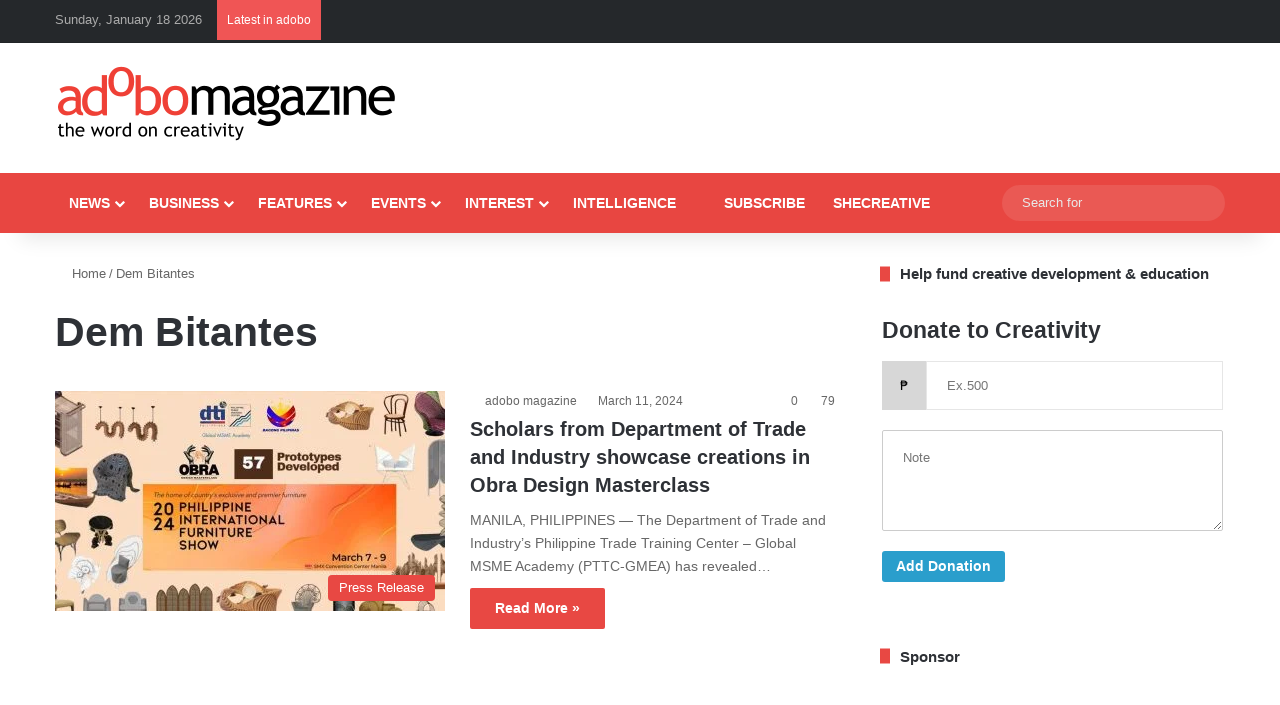

--- FILE ---
content_type: text/html; charset=utf-8
request_url: https://www.google.com/recaptcha/api2/aframe
body_size: 270
content:
<!DOCTYPE HTML><html><head><meta http-equiv="content-type" content="text/html; charset=UTF-8"></head><body><script nonce="xXTvHaTStMuk22GdlZG4HQ">/** Anti-fraud and anti-abuse applications only. See google.com/recaptcha */ try{var clients={'sodar':'https://pagead2.googlesyndication.com/pagead/sodar?'};window.addEventListener("message",function(a){try{if(a.source===window.parent){var b=JSON.parse(a.data);var c=clients[b['id']];if(c){var d=document.createElement('img');d.src=c+b['params']+'&rc='+(localStorage.getItem("rc::a")?sessionStorage.getItem("rc::b"):"");window.document.body.appendChild(d);sessionStorage.setItem("rc::e",parseInt(sessionStorage.getItem("rc::e")||0)+1);localStorage.setItem("rc::h",'1768725535234');}}}catch(b){}});window.parent.postMessage("_grecaptcha_ready", "*");}catch(b){}</script></body></html>